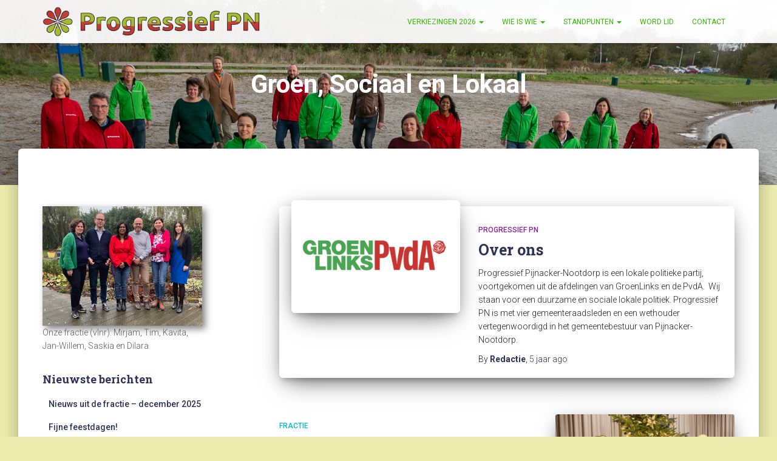

--- FILE ---
content_type: text/html; charset=UTF-8
request_url: https://www.progressiefpn.nl/
body_size: 68515
content:
<!DOCTYPE html>
<html lang="nl-NL">

<head>
	<meta charset='UTF-8'>
	<meta name="viewport" content="width=device-width, initial-scale=1">
	<link rel="profile" href="http://gmpg.org/xfn/11">
		<title>Progressief Pijnacker-Nootdorp &#8211; Groen, Sociaal en Lokaal</title>
<meta name='robots' content='max-image-preview:large' />
	<style>img:is([sizes="auto" i], [sizes^="auto," i]) { contain-intrinsic-size: 3000px 1500px }</style>
	<link rel='dns-prefetch' href='//fonts.googleapis.com' />
<link rel="alternate" type="application/rss+xml" title="Progressief Pijnacker-Nootdorp &raquo; feed" href="https://www.progressiefpn.nl/feed/" />
<link rel="alternate" type="application/rss+xml" title="Progressief Pijnacker-Nootdorp &raquo; reacties feed" href="https://www.progressiefpn.nl/comments/feed/" />
<script type="text/javascript">
/* <![CDATA[ */
window._wpemojiSettings = {"baseUrl":"https:\/\/s.w.org\/images\/core\/emoji\/16.0.1\/72x72\/","ext":".png","svgUrl":"https:\/\/s.w.org\/images\/core\/emoji\/16.0.1\/svg\/","svgExt":".svg","source":{"concatemoji":"https:\/\/www.progressiefpn.nl\/wp-includes\/js\/wp-emoji-release.min.js?ver=6.8.3"}};
/*! This file is auto-generated */
!function(s,n){var o,i,e;function c(e){try{var t={supportTests:e,timestamp:(new Date).valueOf()};sessionStorage.setItem(o,JSON.stringify(t))}catch(e){}}function p(e,t,n){e.clearRect(0,0,e.canvas.width,e.canvas.height),e.fillText(t,0,0);var t=new Uint32Array(e.getImageData(0,0,e.canvas.width,e.canvas.height).data),a=(e.clearRect(0,0,e.canvas.width,e.canvas.height),e.fillText(n,0,0),new Uint32Array(e.getImageData(0,0,e.canvas.width,e.canvas.height).data));return t.every(function(e,t){return e===a[t]})}function u(e,t){e.clearRect(0,0,e.canvas.width,e.canvas.height),e.fillText(t,0,0);for(var n=e.getImageData(16,16,1,1),a=0;a<n.data.length;a++)if(0!==n.data[a])return!1;return!0}function f(e,t,n,a){switch(t){case"flag":return n(e,"\ud83c\udff3\ufe0f\u200d\u26a7\ufe0f","\ud83c\udff3\ufe0f\u200b\u26a7\ufe0f")?!1:!n(e,"\ud83c\udde8\ud83c\uddf6","\ud83c\udde8\u200b\ud83c\uddf6")&&!n(e,"\ud83c\udff4\udb40\udc67\udb40\udc62\udb40\udc65\udb40\udc6e\udb40\udc67\udb40\udc7f","\ud83c\udff4\u200b\udb40\udc67\u200b\udb40\udc62\u200b\udb40\udc65\u200b\udb40\udc6e\u200b\udb40\udc67\u200b\udb40\udc7f");case"emoji":return!a(e,"\ud83e\udedf")}return!1}function g(e,t,n,a){var r="undefined"!=typeof WorkerGlobalScope&&self instanceof WorkerGlobalScope?new OffscreenCanvas(300,150):s.createElement("canvas"),o=r.getContext("2d",{willReadFrequently:!0}),i=(o.textBaseline="top",o.font="600 32px Arial",{});return e.forEach(function(e){i[e]=t(o,e,n,a)}),i}function t(e){var t=s.createElement("script");t.src=e,t.defer=!0,s.head.appendChild(t)}"undefined"!=typeof Promise&&(o="wpEmojiSettingsSupports",i=["flag","emoji"],n.supports={everything:!0,everythingExceptFlag:!0},e=new Promise(function(e){s.addEventListener("DOMContentLoaded",e,{once:!0})}),new Promise(function(t){var n=function(){try{var e=JSON.parse(sessionStorage.getItem(o));if("object"==typeof e&&"number"==typeof e.timestamp&&(new Date).valueOf()<e.timestamp+604800&&"object"==typeof e.supportTests)return e.supportTests}catch(e){}return null}();if(!n){if("undefined"!=typeof Worker&&"undefined"!=typeof OffscreenCanvas&&"undefined"!=typeof URL&&URL.createObjectURL&&"undefined"!=typeof Blob)try{var e="postMessage("+g.toString()+"("+[JSON.stringify(i),f.toString(),p.toString(),u.toString()].join(",")+"));",a=new Blob([e],{type:"text/javascript"}),r=new Worker(URL.createObjectURL(a),{name:"wpTestEmojiSupports"});return void(r.onmessage=function(e){c(n=e.data),r.terminate(),t(n)})}catch(e){}c(n=g(i,f,p,u))}t(n)}).then(function(e){for(var t in e)n.supports[t]=e[t],n.supports.everything=n.supports.everything&&n.supports[t],"flag"!==t&&(n.supports.everythingExceptFlag=n.supports.everythingExceptFlag&&n.supports[t]);n.supports.everythingExceptFlag=n.supports.everythingExceptFlag&&!n.supports.flag,n.DOMReady=!1,n.readyCallback=function(){n.DOMReady=!0}}).then(function(){return e}).then(function(){var e;n.supports.everything||(n.readyCallback(),(e=n.source||{}).concatemoji?t(e.concatemoji):e.wpemoji&&e.twemoji&&(t(e.twemoji),t(e.wpemoji)))}))}((window,document),window._wpemojiSettings);
/* ]]> */
</script>
<style id='wp-emoji-styles-inline-css' type='text/css'>

	img.wp-smiley, img.emoji {
		display: inline !important;
		border: none !important;
		box-shadow: none !important;
		height: 1em !important;
		width: 1em !important;
		margin: 0 0.07em !important;
		vertical-align: -0.1em !important;
		background: none !important;
		padding: 0 !important;
	}
</style>
<link rel='stylesheet' id='wp-block-library-css' href='https://www.progressiefpn.nl/wp-includes/css/dist/block-library/style.min.css?ver=6.8.3' type='text/css' media='all' />
<style id='classic-theme-styles-inline-css' type='text/css'>
/*! This file is auto-generated */
.wp-block-button__link{color:#fff;background-color:#32373c;border-radius:9999px;box-shadow:none;text-decoration:none;padding:calc(.667em + 2px) calc(1.333em + 2px);font-size:1.125em}.wp-block-file__button{background:#32373c;color:#fff;text-decoration:none}
</style>
<link rel='stylesheet' id='wp-components-css' href='https://www.progressiefpn.nl/wp-includes/css/dist/components/style.min.css?ver=6.8.3' type='text/css' media='all' />
<link rel='stylesheet' id='wp-preferences-css' href='https://www.progressiefpn.nl/wp-includes/css/dist/preferences/style.min.css?ver=6.8.3' type='text/css' media='all' />
<link rel='stylesheet' id='wp-block-editor-css' href='https://www.progressiefpn.nl/wp-includes/css/dist/block-editor/style.min.css?ver=6.8.3' type='text/css' media='all' />
<link rel='stylesheet' id='wp-reusable-blocks-css' href='https://www.progressiefpn.nl/wp-includes/css/dist/reusable-blocks/style.min.css?ver=6.8.3' type='text/css' media='all' />
<link rel='stylesheet' id='wp-patterns-css' href='https://www.progressiefpn.nl/wp-includes/css/dist/patterns/style.min.css?ver=6.8.3' type='text/css' media='all' />
<link rel='stylesheet' id='wp-editor-css' href='https://www.progressiefpn.nl/wp-includes/css/dist/editor/style.min.css?ver=6.8.3' type='text/css' media='all' />
<link rel='stylesheet' id='sticky_block-css-css' href='https://www.progressiefpn.nl/wp-content/plugins/sticky-block/dist/blocks.style.build.css?ver=1.11.1' type='text/css' media='all' />
<style id='pdfemb-pdf-embedder-viewer-style-inline-css' type='text/css'>
.wp-block-pdfemb-pdf-embedder-viewer{max-width:none}

</style>
<link rel='stylesheet' id='editorskit-frontend-css' href='https://www.progressiefpn.nl/wp-content/plugins/block-options/build/style.build.css?ver=new' type='text/css' media='all' />
<style id='global-styles-inline-css' type='text/css'>
:root{--wp--preset--aspect-ratio--square: 1;--wp--preset--aspect-ratio--4-3: 4/3;--wp--preset--aspect-ratio--3-4: 3/4;--wp--preset--aspect-ratio--3-2: 3/2;--wp--preset--aspect-ratio--2-3: 2/3;--wp--preset--aspect-ratio--16-9: 16/9;--wp--preset--aspect-ratio--9-16: 9/16;--wp--preset--color--black: #000000;--wp--preset--color--cyan-bluish-gray: #abb8c3;--wp--preset--color--white: #ffffff;--wp--preset--color--pale-pink: #f78da7;--wp--preset--color--vivid-red: #cf2e2e;--wp--preset--color--luminous-vivid-orange: #ff6900;--wp--preset--color--luminous-vivid-amber: #fcb900;--wp--preset--color--light-green-cyan: #7bdcb5;--wp--preset--color--vivid-green-cyan: #00d084;--wp--preset--color--pale-cyan-blue: #8ed1fc;--wp--preset--color--vivid-cyan-blue: #0693e3;--wp--preset--color--vivid-purple: #9b51e0;--wp--preset--color--accent: #a30000;--wp--preset--color--secondary: #2d3359;--wp--preset--color--background-color: #ededaf;--wp--preset--color--header-gradient: #d6c724;--wp--preset--color--body-color: #232323;--wp--preset--color--header-overlay-color: rgba(0,0,0,0.5);--wp--preset--color--header-text-color: #fffffe;--wp--preset--color--navbar-background: rgba(255,255,255,0.93);--wp--preset--color--navbar-text-color: #34ba00;--wp--preset--color--navbar-text-color-hover: #c40000;--wp--preset--color--navbar-transparent-text-color: #ffffff;--wp--preset--gradient--vivid-cyan-blue-to-vivid-purple: linear-gradient(135deg,rgba(6,147,227,1) 0%,rgb(155,81,224) 100%);--wp--preset--gradient--light-green-cyan-to-vivid-green-cyan: linear-gradient(135deg,rgb(122,220,180) 0%,rgb(0,208,130) 100%);--wp--preset--gradient--luminous-vivid-amber-to-luminous-vivid-orange: linear-gradient(135deg,rgba(252,185,0,1) 0%,rgba(255,105,0,1) 100%);--wp--preset--gradient--luminous-vivid-orange-to-vivid-red: linear-gradient(135deg,rgba(255,105,0,1) 0%,rgb(207,46,46) 100%);--wp--preset--gradient--very-light-gray-to-cyan-bluish-gray: linear-gradient(135deg,rgb(238,238,238) 0%,rgb(169,184,195) 100%);--wp--preset--gradient--cool-to-warm-spectrum: linear-gradient(135deg,rgb(74,234,220) 0%,rgb(151,120,209) 20%,rgb(207,42,186) 40%,rgb(238,44,130) 60%,rgb(251,105,98) 80%,rgb(254,248,76) 100%);--wp--preset--gradient--blush-light-purple: linear-gradient(135deg,rgb(255,206,236) 0%,rgb(152,150,240) 100%);--wp--preset--gradient--blush-bordeaux: linear-gradient(135deg,rgb(254,205,165) 0%,rgb(254,45,45) 50%,rgb(107,0,62) 100%);--wp--preset--gradient--luminous-dusk: linear-gradient(135deg,rgb(255,203,112) 0%,rgb(199,81,192) 50%,rgb(65,88,208) 100%);--wp--preset--gradient--pale-ocean: linear-gradient(135deg,rgb(255,245,203) 0%,rgb(182,227,212) 50%,rgb(51,167,181) 100%);--wp--preset--gradient--electric-grass: linear-gradient(135deg,rgb(202,248,128) 0%,rgb(113,206,126) 100%);--wp--preset--gradient--midnight: linear-gradient(135deg,rgb(2,3,129) 0%,rgb(40,116,252) 100%);--wp--preset--font-size--small: 13px;--wp--preset--font-size--medium: 20px;--wp--preset--font-size--large: 36px;--wp--preset--font-size--x-large: 42px;--wp--preset--spacing--20: 0.44rem;--wp--preset--spacing--30: 0.67rem;--wp--preset--spacing--40: 1rem;--wp--preset--spacing--50: 1.5rem;--wp--preset--spacing--60: 2.25rem;--wp--preset--spacing--70: 3.38rem;--wp--preset--spacing--80: 5.06rem;--wp--preset--shadow--natural: 6px 6px 9px rgba(0, 0, 0, 0.2);--wp--preset--shadow--deep: 12px 12px 50px rgba(0, 0, 0, 0.4);--wp--preset--shadow--sharp: 6px 6px 0px rgba(0, 0, 0, 0.2);--wp--preset--shadow--outlined: 6px 6px 0px -3px rgba(255, 255, 255, 1), 6px 6px rgba(0, 0, 0, 1);--wp--preset--shadow--crisp: 6px 6px 0px rgba(0, 0, 0, 1);}:root :where(.is-layout-flow) > :first-child{margin-block-start: 0;}:root :where(.is-layout-flow) > :last-child{margin-block-end: 0;}:root :where(.is-layout-flow) > *{margin-block-start: 24px;margin-block-end: 0;}:root :where(.is-layout-constrained) > :first-child{margin-block-start: 0;}:root :where(.is-layout-constrained) > :last-child{margin-block-end: 0;}:root :where(.is-layout-constrained) > *{margin-block-start: 24px;margin-block-end: 0;}:root :where(.is-layout-flex){gap: 24px;}:root :where(.is-layout-grid){gap: 24px;}body .is-layout-flex{display: flex;}.is-layout-flex{flex-wrap: wrap;align-items: center;}.is-layout-flex > :is(*, div){margin: 0;}body .is-layout-grid{display: grid;}.is-layout-grid > :is(*, div){margin: 0;}.has-black-color{color: var(--wp--preset--color--black) !important;}.has-cyan-bluish-gray-color{color: var(--wp--preset--color--cyan-bluish-gray) !important;}.has-white-color{color: var(--wp--preset--color--white) !important;}.has-pale-pink-color{color: var(--wp--preset--color--pale-pink) !important;}.has-vivid-red-color{color: var(--wp--preset--color--vivid-red) !important;}.has-luminous-vivid-orange-color{color: var(--wp--preset--color--luminous-vivid-orange) !important;}.has-luminous-vivid-amber-color{color: var(--wp--preset--color--luminous-vivid-amber) !important;}.has-light-green-cyan-color{color: var(--wp--preset--color--light-green-cyan) !important;}.has-vivid-green-cyan-color{color: var(--wp--preset--color--vivid-green-cyan) !important;}.has-pale-cyan-blue-color{color: var(--wp--preset--color--pale-cyan-blue) !important;}.has-vivid-cyan-blue-color{color: var(--wp--preset--color--vivid-cyan-blue) !important;}.has-vivid-purple-color{color: var(--wp--preset--color--vivid-purple) !important;}.has-accent-color{color: var(--wp--preset--color--accent) !important;}.has-secondary-color{color: var(--wp--preset--color--secondary) !important;}.has-background-color-color{color: var(--wp--preset--color--background-color) !important;}.has-header-gradient-color{color: var(--wp--preset--color--header-gradient) !important;}.has-body-color-color{color: var(--wp--preset--color--body-color) !important;}.has-header-overlay-color-color{color: var(--wp--preset--color--header-overlay-color) !important;}.has-header-text-color-color{color: var(--wp--preset--color--header-text-color) !important;}.has-navbar-background-color{color: var(--wp--preset--color--navbar-background) !important;}.has-navbar-text-color-color{color: var(--wp--preset--color--navbar-text-color) !important;}.has-navbar-text-color-hover-color{color: var(--wp--preset--color--navbar-text-color-hover) !important;}.has-navbar-transparent-text-color-color{color: var(--wp--preset--color--navbar-transparent-text-color) !important;}.has-black-background-color{background-color: var(--wp--preset--color--black) !important;}.has-cyan-bluish-gray-background-color{background-color: var(--wp--preset--color--cyan-bluish-gray) !important;}.has-white-background-color{background-color: var(--wp--preset--color--white) !important;}.has-pale-pink-background-color{background-color: var(--wp--preset--color--pale-pink) !important;}.has-vivid-red-background-color{background-color: var(--wp--preset--color--vivid-red) !important;}.has-luminous-vivid-orange-background-color{background-color: var(--wp--preset--color--luminous-vivid-orange) !important;}.has-luminous-vivid-amber-background-color{background-color: var(--wp--preset--color--luminous-vivid-amber) !important;}.has-light-green-cyan-background-color{background-color: var(--wp--preset--color--light-green-cyan) !important;}.has-vivid-green-cyan-background-color{background-color: var(--wp--preset--color--vivid-green-cyan) !important;}.has-pale-cyan-blue-background-color{background-color: var(--wp--preset--color--pale-cyan-blue) !important;}.has-vivid-cyan-blue-background-color{background-color: var(--wp--preset--color--vivid-cyan-blue) !important;}.has-vivid-purple-background-color{background-color: var(--wp--preset--color--vivid-purple) !important;}.has-accent-background-color{background-color: var(--wp--preset--color--accent) !important;}.has-secondary-background-color{background-color: var(--wp--preset--color--secondary) !important;}.has-background-color-background-color{background-color: var(--wp--preset--color--background-color) !important;}.has-header-gradient-background-color{background-color: var(--wp--preset--color--header-gradient) !important;}.has-body-color-background-color{background-color: var(--wp--preset--color--body-color) !important;}.has-header-overlay-color-background-color{background-color: var(--wp--preset--color--header-overlay-color) !important;}.has-header-text-color-background-color{background-color: var(--wp--preset--color--header-text-color) !important;}.has-navbar-background-background-color{background-color: var(--wp--preset--color--navbar-background) !important;}.has-navbar-text-color-background-color{background-color: var(--wp--preset--color--navbar-text-color) !important;}.has-navbar-text-color-hover-background-color{background-color: var(--wp--preset--color--navbar-text-color-hover) !important;}.has-navbar-transparent-text-color-background-color{background-color: var(--wp--preset--color--navbar-transparent-text-color) !important;}.has-black-border-color{border-color: var(--wp--preset--color--black) !important;}.has-cyan-bluish-gray-border-color{border-color: var(--wp--preset--color--cyan-bluish-gray) !important;}.has-white-border-color{border-color: var(--wp--preset--color--white) !important;}.has-pale-pink-border-color{border-color: var(--wp--preset--color--pale-pink) !important;}.has-vivid-red-border-color{border-color: var(--wp--preset--color--vivid-red) !important;}.has-luminous-vivid-orange-border-color{border-color: var(--wp--preset--color--luminous-vivid-orange) !important;}.has-luminous-vivid-amber-border-color{border-color: var(--wp--preset--color--luminous-vivid-amber) !important;}.has-light-green-cyan-border-color{border-color: var(--wp--preset--color--light-green-cyan) !important;}.has-vivid-green-cyan-border-color{border-color: var(--wp--preset--color--vivid-green-cyan) !important;}.has-pale-cyan-blue-border-color{border-color: var(--wp--preset--color--pale-cyan-blue) !important;}.has-vivid-cyan-blue-border-color{border-color: var(--wp--preset--color--vivid-cyan-blue) !important;}.has-vivid-purple-border-color{border-color: var(--wp--preset--color--vivid-purple) !important;}.has-accent-border-color{border-color: var(--wp--preset--color--accent) !important;}.has-secondary-border-color{border-color: var(--wp--preset--color--secondary) !important;}.has-background-color-border-color{border-color: var(--wp--preset--color--background-color) !important;}.has-header-gradient-border-color{border-color: var(--wp--preset--color--header-gradient) !important;}.has-body-color-border-color{border-color: var(--wp--preset--color--body-color) !important;}.has-header-overlay-color-border-color{border-color: var(--wp--preset--color--header-overlay-color) !important;}.has-header-text-color-border-color{border-color: var(--wp--preset--color--header-text-color) !important;}.has-navbar-background-border-color{border-color: var(--wp--preset--color--navbar-background) !important;}.has-navbar-text-color-border-color{border-color: var(--wp--preset--color--navbar-text-color) !important;}.has-navbar-text-color-hover-border-color{border-color: var(--wp--preset--color--navbar-text-color-hover) !important;}.has-navbar-transparent-text-color-border-color{border-color: var(--wp--preset--color--navbar-transparent-text-color) !important;}.has-vivid-cyan-blue-to-vivid-purple-gradient-background{background: var(--wp--preset--gradient--vivid-cyan-blue-to-vivid-purple) !important;}.has-light-green-cyan-to-vivid-green-cyan-gradient-background{background: var(--wp--preset--gradient--light-green-cyan-to-vivid-green-cyan) !important;}.has-luminous-vivid-amber-to-luminous-vivid-orange-gradient-background{background: var(--wp--preset--gradient--luminous-vivid-amber-to-luminous-vivid-orange) !important;}.has-luminous-vivid-orange-to-vivid-red-gradient-background{background: var(--wp--preset--gradient--luminous-vivid-orange-to-vivid-red) !important;}.has-very-light-gray-to-cyan-bluish-gray-gradient-background{background: var(--wp--preset--gradient--very-light-gray-to-cyan-bluish-gray) !important;}.has-cool-to-warm-spectrum-gradient-background{background: var(--wp--preset--gradient--cool-to-warm-spectrum) !important;}.has-blush-light-purple-gradient-background{background: var(--wp--preset--gradient--blush-light-purple) !important;}.has-blush-bordeaux-gradient-background{background: var(--wp--preset--gradient--blush-bordeaux) !important;}.has-luminous-dusk-gradient-background{background: var(--wp--preset--gradient--luminous-dusk) !important;}.has-pale-ocean-gradient-background{background: var(--wp--preset--gradient--pale-ocean) !important;}.has-electric-grass-gradient-background{background: var(--wp--preset--gradient--electric-grass) !important;}.has-midnight-gradient-background{background: var(--wp--preset--gradient--midnight) !important;}.has-small-font-size{font-size: var(--wp--preset--font-size--small) !important;}.has-medium-font-size{font-size: var(--wp--preset--font-size--medium) !important;}.has-large-font-size{font-size: var(--wp--preset--font-size--large) !important;}.has-x-large-font-size{font-size: var(--wp--preset--font-size--x-large) !important;}
:root :where(.wp-block-pullquote){font-size: 1.5em;line-height: 1.6;}
</style>
<link rel='stylesheet' id='contact-form-7-css' href='https://www.progressiefpn.nl/wp-content/plugins/contact-form-7/includes/css/styles.css?ver=6.1.4' type='text/css' media='all' />
<link rel='stylesheet' id='eic_public-css' href='https://www.progressiefpn.nl/wp-content/plugins/easy-image-collage/css/public.css?ver=1.13.6' type='text/css' media='screen' />
<link rel='stylesheet' id='bootstrap-css' href='https://www.progressiefpn.nl/wp-content/themes/hestia-pro/assets/bootstrap/css/bootstrap.min.css?ver=1.0.2' type='text/css' media='all' />
<link rel='stylesheet' id='hestia-font-sizes-css' href='https://www.progressiefpn.nl/wp-content/themes/hestia-pro/assets/css/font-sizes.min.css?ver=3.3.3' type='text/css' media='all' />
<link rel='stylesheet' id='hestia_style-css' href='https://www.progressiefpn.nl/wp-content/themes/hestia-pro/style.min.css?ver=3.3.3' type='text/css' media='all' />
<style id='hestia_style-inline-css' type='text/css'>
.hestia-top-bar,.hestia-top-bar .widget.widget_shopping_cart .cart_list{background-color:#363537}.hestia-top-bar .widget .label-floating input[type=search]:-webkit-autofill{-webkit-box-shadow:inset 0 0 0 9999px #363537}.hestia-top-bar,.hestia-top-bar .widget .label-floating input[type=search],.hestia-top-bar .widget.widget_search form.form-group:before,.hestia-top-bar .widget.widget_product_search form.form-group:before,.hestia-top-bar .widget.widget_shopping_cart:before{color:#fff}.hestia-top-bar .widget .label-floating input[type=search]{-webkit-text-fill-color:#fff !important}.hestia-top-bar div.widget.widget_shopping_cart:before,.hestia-top-bar .widget.widget_product_search form.form-group:before,.hestia-top-bar .widget.widget_search form.form-group:before{background-color:#fff}.hestia-top-bar a,.hestia-top-bar .top-bar-nav li a{color:#fff}.hestia-top-bar ul li a[href*="mailto:"]:before,.hestia-top-bar ul li a[href*="tel:"]:before{background-color:#fff}.hestia-top-bar a:hover,.hestia-top-bar .top-bar-nav li a:hover{color:#eee}.hestia-top-bar ul li:hover a[href*="mailto:"]:before,.hestia-top-bar ul li:hover a[href*="tel:"]:before{background-color:#eee}
@media( min-width:480px){}@media( min-width:768px){}.hestia-scroll-to-top{border-radius :50%;background-color:#999}.hestia-scroll-to-top:hover{background-color:#999}.hestia-scroll-to-top:hover svg,.hestia-scroll-to-top:hover p{color:#fff}.hestia-scroll-to-top svg,.hestia-scroll-to-top p{color:#fff}
footer.footer.footer-black{background:#323437}footer.footer.footer-black.footer-big{color:#fff}footer.footer.footer-black a{color:#fff}footer.footer.footer-black hr{border-color:#5e5e5e}.footer-big p,.widget,.widget code,.widget pre{color:#5e5e5e}
@media(min-width:769px){.page-header.header-small .hestia-title,.page-header.header-small .title,h1.hestia-title.title-in-content,.main article.section .has-title-font-size{font-size:42px}}
@media(min-width:992px){.blog-sidebar-wrapper:not(.no-variable-width){width:25%;display:inline-block}.single-post-container,.blog-posts-wrap,.archive-post-wrap{width:66.66666667%}.page-content-wrap{width:75%}.blog-sidebar-wrapper:not(.no-variable-width){width:25%}}
:root{--hestia-primary-color:#a30000}a,.navbar .dropdown-menu li:hover>a,.navbar .dropdown-menu li:focus>a,.navbar .dropdown-menu li:active>a,.navbar .navbar-nav>li .dropdown-menu li:hover>a,body:not(.home) .navbar-default .navbar-nav>.active:not(.btn)>a,body:not(.home) .navbar-default .navbar-nav>.active:not(.btn)>a:hover,body:not(.home) .navbar-default .navbar-nav>.active:not(.btn)>a:focus,a:hover,.card-blog a.moretag:hover,.card-blog a.more-link:hover,.widget a:hover,.has-text-color.has-accent-color,p.has-text-color a{color:#a30000}.svg-text-color{fill:#a30000}.pagination span.current,.pagination span.current:focus,.pagination span.current:hover{border-color:#a30000}button,button:hover,.woocommerce .track_order button[type="submit"],.woocommerce .track_order button[type="submit"]:hover,div.wpforms-container .wpforms-form button[type=submit].wpforms-submit,div.wpforms-container .wpforms-form button[type=submit].wpforms-submit:hover,input[type="button"],input[type="button"]:hover,input[type="submit"],input[type="submit"]:hover,input#searchsubmit,.pagination span.current,.pagination span.current:focus,.pagination span.current:hover,.btn.btn-primary,.btn.btn-primary:link,.btn.btn-primary:hover,.btn.btn-primary:focus,.btn.btn-primary:active,.btn.btn-primary.active,.btn.btn-primary.active:focus,.btn.btn-primary.active:hover,.btn.btn-primary:active:hover,.btn.btn-primary:active:focus,.btn.btn-primary:active:hover,.hestia-sidebar-open.btn.btn-rose,.hestia-sidebar-close.btn.btn-rose,.hestia-sidebar-open.btn.btn-rose:hover,.hestia-sidebar-close.btn.btn-rose:hover,.hestia-sidebar-open.btn.btn-rose:focus,.hestia-sidebar-close.btn.btn-rose:focus,.label.label-primary,.hestia-work .portfolio-item:nth-child(6n+1) .label,.nav-cart .nav-cart-content .widget .buttons .button,.has-accent-background-color[class*="has-background"]{background-color:#a30000}@media(max-width:768px){.navbar-default .navbar-nav>li>a:hover,.navbar-default .navbar-nav>li>a:focus,.navbar .navbar-nav .dropdown .dropdown-menu li a:hover,.navbar .navbar-nav .dropdown .dropdown-menu li a:focus,.navbar button.navbar-toggle:hover,.navbar .navbar-nav li:hover>a i{color:#a30000}}body:not(.woocommerce-page) button:not([class^="fl-"]):not(.hestia-scroll-to-top):not(.navbar-toggle):not(.close),body:not(.woocommerce-page) .button:not([class^="fl-"]):not(hestia-scroll-to-top):not(.navbar-toggle):not(.add_to_cart_button):not(.product_type_grouped):not(.product_type_external),div.wpforms-container .wpforms-form button[type=submit].wpforms-submit,input[type="submit"],input[type="button"],.btn.btn-primary,.widget_product_search button[type="submit"],.hestia-sidebar-open.btn.btn-rose,.hestia-sidebar-close.btn.btn-rose,.everest-forms button[type=submit].everest-forms-submit-button{-webkit-box-shadow:0 2px 2px 0 rgba(163,0,0,0.14),0 3px 1px -2px rgba(163,0,0,0.2),0 1px 5px 0 rgba(163,0,0,0.12);box-shadow:0 2px 2px 0 rgba(163,0,0,0.14),0 3px 1px -2px rgba(163,0,0,0.2),0 1px 5px 0 rgba(163,0,0,0.12)}.card .header-primary,.card .content-primary,.everest-forms button[type=submit].everest-forms-submit-button{background:#a30000}body:not(.woocommerce-page) .button:not([class^="fl-"]):not(.hestia-scroll-to-top):not(.navbar-toggle):not(.add_to_cart_button):hover,body:not(.woocommerce-page) button:not([class^="fl-"]):not(.hestia-scroll-to-top):not(.navbar-toggle):not(.close):hover,div.wpforms-container .wpforms-form button[type=submit].wpforms-submit:hover,input[type="submit"]:hover,input[type="button"]:hover,input#searchsubmit:hover,.widget_product_search button[type="submit"]:hover,.pagination span.current,.btn.btn-primary:hover,.btn.btn-primary:focus,.btn.btn-primary:active,.btn.btn-primary.active,.btn.btn-primary:active:focus,.btn.btn-primary:active:hover,.hestia-sidebar-open.btn.btn-rose:hover,.hestia-sidebar-close.btn.btn-rose:hover,.pagination span.current:hover,.everest-forms button[type=submit].everest-forms-submit-button:hover,.everest-forms button[type=submit].everest-forms-submit-button:focus,.everest-forms button[type=submit].everest-forms-submit-button:active{-webkit-box-shadow:0 14px 26px -12px rgba(163,0,0,0.42),0 4px 23px 0 rgba(0,0,0,0.12),0 8px 10px -5px rgba(163,0,0,0.2);box-shadow:0 14px 26px -12px rgba(163,0,0,0.42),0 4px 23px 0 rgba(0,0,0,0.12),0 8px 10px -5px rgba(163,0,0,0.2);color:#fff}.form-group.is-focused .form-control{background-image:-webkit-gradient(linear,left top,left bottom,from(#a30000),to(#a30000)),-webkit-gradient(linear,left top,left bottom,from(#d2d2d2),to(#d2d2d2));background-image:-webkit-linear-gradient(linear,left top,left bottom,from(#a30000),to(#a30000)),-webkit-linear-gradient(linear,left top,left bottom,from(#d2d2d2),to(#d2d2d2));background-image:linear-gradient(linear,left top,left bottom,from(#a30000),to(#a30000)),linear-gradient(linear,left top,left bottom,from(#d2d2d2),to(#d2d2d2))}.navbar:not(.navbar-transparent) li:not(.btn):hover>a,.navbar li.on-section:not(.btn)>a,.navbar.full-screen-menu.navbar-transparent li:not(.btn):hover>a,.navbar.full-screen-menu .navbar-toggle:hover,.navbar:not(.navbar-transparent) .nav-cart:hover,.navbar:not(.navbar-transparent) .hestia-toggle-search:hover{color:#a30000}.header-filter-gradient{background:linear-gradient(45deg,rgba(214,199,36,1) 0,rgb(255,227,15) 100%)}.has-text-color.has-header-gradient-color{color:#d6c724}.has-header-gradient-background-color[class*="has-background"]{background-color:#d6c724}.has-text-color.has-background-color-color{color:#ededaf}.has-background-color-background-color[class*="has-background"]{background-color:#ededaf}
.main-raised section:not(.section-image) h2.hestia-title{color:var(--hestia-section-title)}section:not(.section-image) h5.description{color:var(--hestia-section-subtitle)}.main{background:var(--hestia-main-background,#fff)}:root{--hestia-section-subtitle:#232323}.title,.title a,.card-title,.card-title a,.card-title a:hover,.info-title,.info-title a,.footer-brand,.footer-brand a,.media .media-heading,.media .media-heading a,.hestia-info .info-title,.card-blog a.moretag,.card-blog a.more-link,.card .author a,.hestia-about:not(.section-image) h1,.hestia-about:not(.section-image) h2,.hestia-about:not(.section-image) h3,.hestia-about:not(.section-image) h4,.hestia-about:not(.section-image) h5,aside .widget h5,aside .widget a,.woocommerce ul.products[class*="columns-"] li.product-category h2,.woocommerce #reviews #comments ol.commentlist li .comment-text p.meta .woocommerce-review__author,.has-text-color.has-secondary-color{color:#2d3359}.has-secondary-background-color[class*="has-background"]{background-color:#2d3359}.description,.card-description,.footer-big,.hestia-features .hestia-info p,.text-gray,.hestia-about:not(.section-image) p,.hestia-about:not(.section-image) h6,.has-text-color.has-body-color-color{color:#232323}.has-body-color-background-color[class*="has-background"]{background-color:#232323}.header-filter:before,.has-header-overlay-color-background-color[class*="has-background"]{background-color:rgba(0,0,0,0.5)}.has-text-color.has-header-overlay-color-color{color:rgba(0,0,0,0.5)}.page-header,.page-header .hestia-title,.page-header .sub-title,.has-text-color.has-header-text-color-color{color:#fff}.has-header-text-color-background-color[class*="has-background"]{background-color:#fff}@media( max-width:768px){.header>.navbar,.navbar.navbar-fixed-top .navbar-collapse{background-color:rgba(255,255,255,0.93)}}.navbar:not(.navbar-transparent),.navbar .dropdown-menu,.nav-cart .nav-cart-content .widget,.has-navbar-background-background-color[class*="has-background"]{background-color:rgba(255,255,255,0.93)}@media( min-width:769px){.navbar.full-screen-menu .nav.navbar-nav{background-color:}}.has-navbar-background-color[class*="has-background"]{color:rgba(255,255,255,0.93)}@media( min-width:769px){.navbar.navbar-transparent .navbar-brand,.navbar.navbar-transparent .navbar-nav>li:not(.btn)>a,.navbar.navbar-transparent .navbar-nav>.active>a,.navbar.navbar-transparent.full-screen-menu .navbar-toggle,.navbar.navbar-transparent:not(.full-screen-menu) .nav-cart-icon,.navbar.navbar-transparent.full-screen-menu li.responsive-nav-cart>a.nav-cart-icon,.navbar.navbar-transparent .hestia-toggle-search,.navbar.navbar-transparent .header-widgets-wrapper ul li a[href*="mailto:"],.navbar.navbar-transparent .header-widgets-wrapper ul li a[href*="tel:"]{color:#fff}}.navbar.navbar-transparent .hestia-toggle-search svg{fill:#fff}.has-text-color.has-navbar-transparent-text-color-color{color:#fff}.has-navbar-transparent-text-color-background-color[class*="has-background"],.navbar.navbar-transparent .header-widgets-wrapper ul li a[href*="mailto:"]:before,.navbar.navbar-transparent .header-widgets-wrapper ul li a[href*="tel:"]:before{background-color:#fff}@media( min-width:769px){.menu-open .navbar.full-screen-menu.navbar-transparent .navbar-toggle,.navbar:not(.navbar-transparent) .navbar-brand,.navbar:not(.navbar-transparent) li:not(.btn)>a,.navbar.navbar-transparent.full-screen-menu li:not(.btn):not(.nav-cart)>a,.navbar.navbar-transparent .dropdown-menu li:not(.btn)>a,.hestia-mm-heading,.hestia-mm-description,.navbar:not(.navbar-transparent) .navbar-nav>.active>a,.navbar:not(.navbar-transparent).full-screen-menu .navbar-toggle,.navbar .nav-cart-icon,.navbar:not(.navbar-transparent) .hestia-toggle-search,.navbar.navbar-transparent .nav-cart .nav-cart-content .widget li a,.navbar .navbar-nav>li .dropdown-menu li.active>a{color:#34ba00}}@media( max-width:768px){.navbar.navbar-default .navbar-brand,.navbar.navbar-default .navbar-nav li:not(.btn).menu-item>a,.navbar.navbar-default .navbar-nav .menu-item.active>a,.navbar.navbar-default .navbar-toggle,.navbar.navbar-default .navbar-toggle,.navbar.navbar-default .responsive-nav-cart a,.navbar.navbar-default .nav-cart .nav-cart-content a,.navbar.navbar-default .hestia-toggle-search,.hestia-mm-heading,.hestia-mm-description{color:#34ba00}.navbar .navbar-nav .dropdown:not(.btn) a .caret svg{fill:#34ba00}.navbar .navbar-nav .dropdown:not(.btn) a .caret{border-color:#34ba00}}.has-text-color.has-navbar-text-color-color{color:#34ba00}.has-navbar-text-color-background-color[class*="has-background"]{background-color:#34ba00}.navbar:not(.navbar-transparent) .header-widgets-wrapper ul li a[href*="mailto:"]:before,.navbar:not(.navbar-transparent) .header-widgets-wrapper ul li a[href*="tel:"]:before{background-color:#34ba00}.hestia-toggle-search svg{fill:#34ba00}.navbar.navbar-default:not(.navbar-transparent) li:not(.btn):hover>a,.navbar.navbar-default.navbar-transparent .dropdown-menu:not(.btn) li:not(.btn):hover>a,.navbar.navbar-default:not(.navbar-transparent) li:not(.btn):hover>a i,.navbar.navbar-default:not(.navbar-transparent) .navbar-toggle:hover,.navbar.navbar-default:not(.full-screen-menu) .nav-cart-icon .nav-cart-content a:hover,.navbar.navbar-default:not(.navbar-transparent) .hestia-toggle-search:hover,.navbar.navbar-transparent .nav-cart .nav-cart-content .widget li:hover a,.has-text-color.has-navbar-text-color-hover-color{color:#c40000}.navbar.navbar-default li.on-section:not(.btn)>a{color:#c40000!important}@media( max-width:768px){.navbar.navbar-default.navbar-transparent li:not(.btn):hover>a,.navbar.navbar-default.navbar-transparent li:not(.btn):hover>a i,.navbar.navbar-default.navbar-transparent .navbar-toggle:hover,.navbar.navbar-default .responsive-nav-cart a:hover .navbar.navbar-default .navbar-toggle:hover{color:#c40000 !important}}.has-navbar-text-color-hover-background-color[class*="has-background"]{background-color:#c40000}.navbar:not(.navbar-transparent) .header-widgets-wrapper ul li:hover a[href*="mailto:"]:before,.navbar:not(.navbar-transparent) .header-widgets-wrapper ul li:hover a[href*="tel:"]:before{background-color:#c40000}.hestia-toggle-search:hover svg{fill:#c40000}.form-group.is-focused .form-control,div.wpforms-container .wpforms-form .form-group.is-focused .form-control,.nf-form-cont input:not([type=button]):focus,.nf-form-cont select:focus,.nf-form-cont textarea:focus{background-image:-webkit-gradient(linear,left top,left bottom,from(#a30000),to(#a30000)),-webkit-gradient(linear,left top,left bottom,from(#d2d2d2),to(#d2d2d2));background-image:-webkit-linear-gradient(linear,left top,left bottom,from(#a30000),to(#a30000)),-webkit-linear-gradient(linear,left top,left bottom,from(#d2d2d2),to(#d2d2d2));background-image:linear-gradient(linear,left top,left bottom,from(#a30000),to(#a30000)),linear-gradient(linear,left top,left bottom,from(#d2d2d2),to(#d2d2d2))}.navbar.navbar-transparent.full-screen-menu .navbar-collapse .navbar-nav>li:not(.btn)>a:hover{color:#a30000}.hestia-ajax-loading{border-color:#a30000}
.btn.btn-primary:not(.colored-button):not(.btn-left):not(.btn-right):not(.btn-just-icon):not(.menu-item),input[type="submit"]:not(.search-submit),body:not(.woocommerce-account) .woocommerce .button.woocommerce-Button,.woocommerce .product button.button,.woocommerce .product button.button.alt,.woocommerce .product #respond input#submit,.woocommerce-cart .blog-post .woocommerce .cart-collaterals .cart_totals .checkout-button,.woocommerce-checkout #payment #place_order,.woocommerce-account.woocommerce-page button.button,.woocommerce .track_order button[type="submit"],.nav-cart .nav-cart-content .widget .buttons .button,.woocommerce a.button.wc-backward,body.woocommerce .wccm-catalog-item a.button,body.woocommerce a.wccm-button.button,form.woocommerce-form-coupon button.button,div.wpforms-container .wpforms-form button[type=submit].wpforms-submit,div.woocommerce a.button.alt,div.woocommerce table.my_account_orders .button,.btn.colored-button,.btn.btn-left,.btn.btn-right,.btn:not(.colored-button):not(.btn-left):not(.btn-right):not(.btn-just-icon):not(.menu-item):not(.hestia-sidebar-open):not(.hestia-sidebar-close){padding-top:15px;padding-bottom:15px;padding-left:33px;padding-right:33px}
:root{--hestia-button-border-radius:3px}.btn.btn-primary:not(.colored-button):not(.btn-left):not(.btn-right):not(.btn-just-icon):not(.menu-item),input[type="submit"]:not(.search-submit),body:not(.woocommerce-account) .woocommerce .button.woocommerce-Button,.woocommerce .product button.button,.woocommerce .product button.button.alt,.woocommerce .product #respond input#submit,.woocommerce-cart .blog-post .woocommerce .cart-collaterals .cart_totals .checkout-button,.woocommerce-checkout #payment #place_order,.woocommerce-account.woocommerce-page button.button,.woocommerce .track_order button[type="submit"],.nav-cart .nav-cart-content .widget .buttons .button,.woocommerce a.button.wc-backward,body.woocommerce .wccm-catalog-item a.button,body.woocommerce a.wccm-button.button,form.woocommerce-form-coupon button.button,div.wpforms-container .wpforms-form button[type=submit].wpforms-submit,div.woocommerce a.button.alt,div.woocommerce table.my_account_orders .button,input[type="submit"].search-submit,.hestia-view-cart-wrapper .added_to_cart.wc-forward,.woocommerce-product-search button,.woocommerce-cart .actions .button,#secondary div[id^=woocommerce_price_filter] .button,.woocommerce div[id^=woocommerce_widget_cart].widget .buttons .button,.searchform input[type=submit],.searchform button,.search-form:not(.media-toolbar-primary) input[type=submit],.search-form:not(.media-toolbar-primary) button,.woocommerce-product-search input[type=submit],.btn.colored-button,.btn.btn-left,.btn.btn-right,.btn:not(.colored-button):not(.btn-left):not(.btn-right):not(.btn-just-icon):not(.menu-item):not(.hestia-sidebar-open):not(.hestia-sidebar-close){border-radius:3px}
.btn:hover{background-color:#858585}
.aos-init[data-aos]{transition-duration:1.25s;-webkit-transition-duration:1.25s;-moz-transition-duration:1.25s;transition-timing-function:ease-out;-webkit-transition-timing-function:ease-out;-moz-transition-timing-function:ease-out;will-change:transform,opacity}.aos-init[data-aos].hestia-table-two{transition-duration:1s;-webkit-transition-duration:1s;-moz-transition-duration:1s}.aos-init[data-aos^=fade][data-aos^=fade]{opacity:0;transition-property:opacity,transform}.aos-init[data-aos^=fade][data-aos^=fade].aos-animate{opacity:1;transform:translate3d(0,0,0)}.aos-init[data-aos=fade-up]{transform:translate3d(0,35px,0)}.aos-init[data-aos=fade-down]{transform:translate3d(0,-35px,0)}.aos-init[data-aos=fade-right]{transform:translate3d(-35px,0,0)}.aos-init[data-aos=fade-left]{transform:translate3d(35px,0,0)}
</style>
<link rel='stylesheet' id='hestia_fonts-css' href='https://fonts.googleapis.com/css?family=Roboto%3A300%2C400%2C500%2C700%7CRoboto+Slab%3A400%2C700&#038;subset=latin%2Clatin-ext&#038;ver=3.3.3' type='text/css' media='all' />
<script type="text/javascript" src="https://www.progressiefpn.nl/wp-includes/js/jquery/jquery.min.js?ver=3.7.1" id="jquery-core-js"></script>
<script type="text/javascript" src="https://www.progressiefpn.nl/wp-includes/js/jquery/jquery-migrate.min.js?ver=3.4.1" id="jquery-migrate-js"></script>
<link rel="https://api.w.org/" href="https://www.progressiefpn.nl/wp-json/" /><link rel="EditURI" type="application/rsd+xml" title="RSD" href="https://www.progressiefpn.nl/xmlrpc.php?rsd" />
<meta name="generator" content="WordPress 6.8.3" />
<style type="text/css">.eic-image .eic-image-caption {bottom: 0;left: 0;right: 0;text-align: left;font-size: 12px;color: rgba(255,255,255,1);background-color: rgba(0,0,0,0.7);}</style>	<script id="scfm-url-js">
	if (window.location.search.includes('scfm-mobile=1')) {
		const url = new URL(window.location.href);
		const searchParams = url.searchParams;
		searchParams.delete('scfm-mobile');
		const newUrl = url.origin + url.pathname + (searchParams.toString() ? "?" + searchParams.toString() : "") + url.hash;
		window.history.replaceState(null, "", newUrl);
	}
	</script>
	<style type="text/css" id="custom-background-css">
body.custom-background { background-color: #ededaf; }
</style>
	<link rel="icon" href="https://www.progressiefpn.nl/wp-content/uploads/2019/08/cropped-PPN-Beeldmerk-1-32x32.png" sizes="32x32" />
<link rel="icon" href="https://www.progressiefpn.nl/wp-content/uploads/2019/08/cropped-PPN-Beeldmerk-1-192x192.png" sizes="192x192" />
<link rel="apple-touch-icon" href="https://www.progressiefpn.nl/wp-content/uploads/2019/08/cropped-PPN-Beeldmerk-1-180x180.png" />
<meta name="msapplication-TileImage" content="https://www.progressiefpn.nl/wp-content/uploads/2019/08/cropped-PPN-Beeldmerk-1-270x270.png" />
		<style type="text/css" id="wp-custom-css">
			.header-filter::before { background-color: rgba(0, 0, 0, 0)
	!important; }
.single-post .hestia-title + .author {
     display: none; 
}
.single-post:not(.home) .hestia-title {     
	display: none; 
}
.page-header.header-small .container{
    padding-top:  90px !important;
    padding-bottom: 67px !important; 
}		</style>
		</head>

<body class="home blog custom-background wp-custom-logo wp-theme-hestia-pro scfm eos-scfm-d-desktop-device eos-scfm-t-1766521736-7315-timestamp header-layout-default">
		<div class="wrapper  default ">
		<header class="header ">
			<div style="display: none"></div>		<nav class="navbar navbar-default  hestia_left navbar-not-transparent navbar-fixed-top">
						<div class="container">
						<div class="navbar-header">
			<div class="title-logo-wrapper">
				<a class="navbar-brand" href="https://www.progressiefpn.nl/"
						title="Progressief Pijnacker-Nootdorp">
					<img  src="https://www.progressiefpn.nl/wp-content/uploads/2019/08/PPN-Logo.png" alt="Progressief Pijnacker-Nootdorp" width="1006" height="140"></a>
			</div>
								<div class="navbar-toggle-wrapper">
						<button type="button" class="navbar-toggle" data-toggle="collapse" data-target="#main-navigation">
								<span class="icon-bar"></span><span class="icon-bar"></span><span class="icon-bar"></span>				<span class="sr-only">Toggle Navigation</span>
			</button>
					</div>
				</div>
		<div id="main-navigation" class="collapse navbar-collapse"><ul id="menu-home" class="nav navbar-nav"><li id="menu-item-1651" class="menu-item menu-item-type-post_type menu-item-object-page menu-item-has-children menu-item-1651 dropdown"><a title="Verkiezingen 2026" href="https://www.progressiefpn.nl/verkiezingen-2026/" class="dropdown-toggle">Verkiezingen 2026 <span class="caret-wrap"><span class="caret"><svg aria-hidden="true" focusable="false" data-prefix="fas" data-icon="chevron-down" class="svg-inline--fa fa-chevron-down fa-w-14" role="img" xmlns="http://www.w3.org/2000/svg" viewBox="0 0 448 512"><path d="M207.029 381.476L12.686 187.132c-9.373-9.373-9.373-24.569 0-33.941l22.667-22.667c9.357-9.357 24.522-9.375 33.901-.04L224 284.505l154.745-154.021c9.379-9.335 24.544-9.317 33.901.04l22.667 22.667c9.373 9.373 9.373 24.569 0 33.941L240.971 381.476c-9.373 9.372-24.569 9.372-33.942 0z"></path></svg></span></span></a>
<ul role="menu" class="dropdown-menu">
	<li id="menu-item-1768" class="menu-item menu-item-type-post_type menu-item-object-page menu-item-1768"><a title="Marieke van Bijnen: Lijsttrekker Progressief PN" href="https://www.progressiefpn.nl/marieke-van-bijnen-opnieuw-lijsttrekker-progressief-pn/">Marieke van Bijnen: Lijsttrekker Progressief PN</a></li>
	<li id="menu-item-1765" class="menu-item menu-item-type-post_type menu-item-object-page menu-item-1765"><a title="Het is tijd!" href="https://www.progressiefpn.nl/het-is-tijd/">Het is tijd!</a></li>
</ul>
</li>
<li id="menu-item-296" class="menu-item menu-item-type-custom menu-item-object-custom menu-item-has-children menu-item-296 dropdown"><a title="Wie is wie" href="#" class="dropdown-toggle">Wie is wie <span class="caret-wrap"><span class="caret"><svg aria-hidden="true" focusable="false" data-prefix="fas" data-icon="chevron-down" class="svg-inline--fa fa-chevron-down fa-w-14" role="img" xmlns="http://www.w3.org/2000/svg" viewBox="0 0 448 512"><path d="M207.029 381.476L12.686 187.132c-9.373-9.373-9.373-24.569 0-33.941l22.667-22.667c9.357-9.357 24.522-9.375 33.901-.04L224 284.505l154.745-154.021c9.379-9.335 24.544-9.317 33.901.04l22.667 22.667c9.373 9.373 9.373 24.569 0 33.941L240.971 381.476c-9.373 9.372-24.569 9.372-33.942 0z"></path></svg></span></span></a>
<ul role="menu" class="dropdown-menu">
	<li id="menu-item-294" class="menu-item menu-item-type-post_type menu-item-object-page menu-item-294"><a title="Fractie" href="https://www.progressiefpn.nl/onze-fractie/">Fractie</a></li>
	<li id="menu-item-406" class="menu-item menu-item-type-post_type menu-item-object-page menu-item-406"><a title="Wethouder" href="https://www.progressiefpn.nl/wethouder-marieke-van-bijnen/">Wethouder</a></li>
	<li id="menu-item-183" class="menu-item menu-item-type-post_type menu-item-object-page menu-item-183"><a title="Bestuur" href="https://www.progressiefpn.nl/het-bestuur/">Bestuur</a></li>
</ul>
</li>
<li id="menu-item-357" class="menu-item menu-item-type-custom menu-item-object-custom menu-item-has-children menu-item-357 dropdown"><a title="Standpunten" href="#" class="dropdown-toggle">Standpunten <span class="caret-wrap"><span class="caret"><svg aria-hidden="true" focusable="false" data-prefix="fas" data-icon="chevron-down" class="svg-inline--fa fa-chevron-down fa-w-14" role="img" xmlns="http://www.w3.org/2000/svg" viewBox="0 0 448 512"><path d="M207.029 381.476L12.686 187.132c-9.373-9.373-9.373-24.569 0-33.941l22.667-22.667c9.357-9.357 24.522-9.375 33.901-.04L224 284.505l154.745-154.021c9.379-9.335 24.544-9.317 33.901.04l22.667 22.667c9.373 9.373 9.373 24.569 0 33.941L240.971 381.476c-9.373 9.372-24.569 9.372-33.942 0z"></path></svg></span></span></a>
<ul role="menu" class="dropdown-menu">
	<li id="menu-item-1057" class="menu-item menu-item-type-post_type menu-item-object-page menu-item-1057"><a title="Verkiezingsprogramma 2022" href="https://www.progressiefpn.nl/programma-gemeenteraad-2022/">Verkiezingsprogramma 2022</a></li>
	<li id="menu-item-1059" class="menu-item menu-item-type-custom menu-item-object-custom menu-item-1059"><a title="Verkiezingsprogramma 2022 download" target="_blank" href="https://www.progressiefpn.nl/wp-content/uploads/2022/02/ProgressiefPN-Verkiezingsprogramma-2022.pdf">Verkiezingsprogramma 2022 download</a></li>
</ul>
</li>
<li id="menu-item-81" class="menu-item menu-item-type-post_type menu-item-object-page menu-item-81"><a title="Word lid" href="https://www.progressiefpn.nl/lid-worden/">Word lid</a></li>
<li id="menu-item-153" class="menu-item menu-item-type-post_type menu-item-object-page menu-item-153"><a title="Contact" href="https://www.progressiefpn.nl/contact/">Contact</a></li>
</ul></div>			</div>
					</nav>
				</header>
<div id="primary" class="boxed-layout-header page-header header-small" data-parallax="active" ><div class="container"><div class="row"><div class="col-md-10 col-md-offset-1 text-center"><h1 class="hestia-title">Groen, Sociaal en Lokaal</h1></div></div></div><div class="header-filter" style="background-image: url(https://www.progressiefpn.nl/wp-content/uploads/2021/11/cropped-PPN-lopend-2.png);"></div></div>
<div class="main  main-raised ">
	<div class="hestia-blogs" data-layout="sidebar-left">
		<div class="container">
						<div class="row">
					<div class="col-md-3 blog-sidebar-wrapper">
		<aside id="secondary" class="blog-sidebar" role="complementary">
						<div id="block-10" class="widget widget_block widget_text">
<p class="has-white-color has-text-color has-link-color wp-elements-c645e628e62f8fbab9d9726851472d16"></p>
</div><div id="block-7" class="widget widget_block widget_media_image">
<figure class="wp-block-image size-large" id="wp-block-themeisle-blocks-image-fc6554d1"><img fetchpriority="high" decoding="async" width="1024" height="768" src="https://www.progressiefpn.nl/wp-content/uploads/2022/12/IMG_2792-1024x768.jpg" alt="" class="wp-image-1265" srcset="https://www.progressiefpn.nl/wp-content/uploads/2022/12/IMG_2792-1024x768.jpg 1024w, https://www.progressiefpn.nl/wp-content/uploads/2022/12/IMG_2792-300x225.jpg 300w, https://www.progressiefpn.nl/wp-content/uploads/2022/12/IMG_2792-768x576.jpg 768w, https://www.progressiefpn.nl/wp-content/uploads/2022/12/IMG_2792-1536x1152.jpg 1536w, https://www.progressiefpn.nl/wp-content/uploads/2022/12/IMG_2792-2048x1536.jpg 2048w" sizes="(max-width: 1024px) 100vw, 1024px" /><figcaption class="wp-element-caption">Onze fractie (vlnr): Mirjam, Tim, Kavita, Jan-Willem, Saskia en Dilara</figcaption></figure>
</div>
		<div id="recent-posts-2" class="widget widget_recent_entries">
		<h5>Nieuwste berichten</h5>
		<ul>
											<li>
					<a href="https://www.progressiefpn.nl/2025/12/22/nieuws-uit-de-fractie-december-2025/">Nieuws uit de fractie &#8211; december 2025</a>
									</li>
											<li>
					<a href="https://www.progressiefpn.nl/2025/12/21/fijne-feestdagen/">Fijne feestdagen!</a>
									</li>
											<li>
					<a href="https://www.progressiefpn.nl/2025/12/20/samen-naar-een-veilig-en-gezellige-jaarwisseling/">Samen naar een veilig en gezellige jaarwisseling</a>
									</li>
											<li>
					<a href="https://www.progressiefpn.nl/2025/11/23/nieuws-van-bestuur-en-fractie-november-2025/">Nieuws van bestuur en fractie &#8211; november 2025</a>
									</li>
											<li>
					<a href="https://www.progressiefpn.nl/2025/11/14/marieke-van-bijnen-opnieuw-lijsttrekker-van-progressief-pn/">Marieke van Bijnen opnieuw lijsttrekker Progressief PN</a>
									</li>
					</ul>

		</div>					</aside><!-- .sidebar .widget-area -->
	</div>
					<div class="col-md-8 blog-posts-wrap col-md-offset-1">
					<div class="flex-row"><article 
		id="post-488" 
		class="card card-blog card-raised post-488 post type-post status-publish format-standard has-post-thumbnail sticky hentry category-progressief-pn"><div class="row "><div class="col-ms-5 col-sm-5"><div class="card-image"><a href="https://www.progressiefpn.nl/2021/01/20/over-ons/" title="Over ons"><img width="360" height="240" src="https://www.progressiefpn.nl/wp-content/uploads/2025/01/Scherm­afbeelding-2025-01-04-om-00.17.37-360x240.png" class="attachment-hestia-blog size-hestia-blog wp-post-image" alt="" decoding="async" /></a></div></div><div class= "col-ms-7 col-sm-7"><span class="category text-info"><a href="https://www.progressiefpn.nl/category/progressief-pn/" title="View all posts in Progressief PN"  rel="tag">Progressief PN</a> </span><h2 class="card-title entry-title"><a href="https://www.progressiefpn.nl/2021/01/20/over-ons/" title="Over ons" rel="bookmark">Over ons</a></h2><div class="card-description entry-summary "><p>Progressief Pijnacker-Nootdorp is een lokale politieke partij, voortgekomen uit de afdelingen van GroenLinks en de PvdA. &nbsp;Wij staan voor&nbsp;een duurzame en sociale lokale politiek. Progressief PN is met vier gemeenteraadsleden en een wethouder vertegenwoordigd in het gemeentebestuur van Pijnacker-Nootdorp.</p>
</div><div class="posted-by vcard author">By <a href="https://www.progressiefpn.nl/author/auteur1/" title="Redactie" class="url"><b class="author-name fn">Redactie</b></a>, <a href="https://www.progressiefpn.nl/2021/01/20/over-ons/"><time class="entry-date published" datetime="2021-01-20T20:36:12+01:00" content="2021-01-20">5 jaar</time> ago</a> <time class="updated hestia-hidden" datetime="2025-12-14T22:59:47+01:00">14 december 2025</time></div></div></div></article><article 
		id="post-1787" 
		class="card card-blog card-plain post-1787 post type-post status-publish format-standard has-post-thumbnail hentry category-fractie"><div class="row alternative-blog-row "><div class= "col-ms-7 col-sm-7"><span class="category text-info"><a href="https://www.progressiefpn.nl/category/fractie/" title="View all posts in Fractie"  rel="tag">Fractie</a> </span><h2 class="card-title entry-title"><a href="https://www.progressiefpn.nl/2025/12/22/nieuws-uit-de-fractie-december-2025/" title="Nieuws uit de fractie &#8211; december 2025" rel="bookmark">Nieuws uit de fractie &#8211; december 2025</a></h2><div class="card-description entry-summary "><p>In dit bericht een terugblik op de afgelopen maand, het kerstreces en een vooruitblik naar januari 2026 Rekenkamerrapport verkeersveiligheidDe rekenkamer van de gemeente heeft onderzoek gedaan naar de verkeersveiligheid in Pijnacker-Nootdorp. Ze hebben zes aanbevelingen gedaan en die heeft de<a class="moretag" href="https://www.progressiefpn.nl/2025/12/22/nieuws-uit-de-fractie-december-2025/"> Read more</a></p>
</div><div class="posted-by vcard author">By <a href="https://www.progressiefpn.nl/author/auteur1/" title="Redactie" class="url"><b class="author-name fn">Redactie</b></a>, <a href="https://www.progressiefpn.nl/2025/12/22/nieuws-uit-de-fractie-december-2025/"><time class="entry-date published" datetime="2025-12-22T23:00:47+01:00" content="2025-12-22">22 uur</time> ago</a> <time class="updated hestia-hidden" datetime="2025-12-23T21:26:57+01:00">23 december 2025</time></div></div><div class="col-ms-5 col-sm-5"><div class="card-image"><a href="https://www.progressiefpn.nl/2025/12/22/nieuws-uit-de-fractie-december-2025/" title="Nieuws uit de fractie &#8211; december 2025"><img width="360" height="240" src="https://www.progressiefpn.nl/wp-content/uploads/2025/12/DSC04104-360x240.jpg" class="attachment-hestia-blog size-hestia-blog wp-post-image" alt="" decoding="async" loading="lazy" srcset="https://www.progressiefpn.nl/wp-content/uploads/2025/12/DSC04104-360x240.jpg 360w, https://www.progressiefpn.nl/wp-content/uploads/2025/12/DSC04104-300x200.jpg 300w, https://www.progressiefpn.nl/wp-content/uploads/2025/12/DSC04104-1024x683.jpg 1024w, https://www.progressiefpn.nl/wp-content/uploads/2025/12/DSC04104-768x512.jpg 768w, https://www.progressiefpn.nl/wp-content/uploads/2025/12/DSC04104-1536x1024.jpg 1536w, https://www.progressiefpn.nl/wp-content/uploads/2025/12/DSC04104-2048x1365.jpg 2048w" sizes="auto, (max-width: 360px) 100vw, 360px" /></a></div></div></div></article><article 
		id="post-1783" 
		class="card card-blog card-plain post-1783 post type-post status-publish format-standard has-post-thumbnail hentry category-bestuur category-fractie"><div class="row "><div class="col-ms-5 col-sm-5"><div class="card-image"><a href="https://www.progressiefpn.nl/2025/12/21/fijne-feestdagen/" title="Fijne feestdagen!"><img width="360" height="240" src="https://www.progressiefpn.nl/wp-content/uploads/2025/12/Kerstboodschap-Website-2025-360x240.jpg" class="attachment-hestia-blog size-hestia-blog wp-post-image" alt="" decoding="async" loading="lazy" /></a></div></div><div class= "col-ms-7 col-sm-7"><span class="category text-info"><a href="https://www.progressiefpn.nl/category/bestuur/" title="View all posts in Bestuur"  rel="tag">Bestuur</a> <a href="https://www.progressiefpn.nl/category/fractie/" title="View all posts in Fractie"  rel="tag">Fractie</a> </span><h2 class="card-title entry-title"><a href="https://www.progressiefpn.nl/2025/12/21/fijne-feestdagen/" title="Fijne feestdagen!" rel="bookmark">Fijne feestdagen!</a></h2><div class="card-description entry-summary "><p>De fractie en het bestuur van Progressief Pijnacker-Nootdorp wenst alle inwoners van onze gemeente fijne feestdagen en een groen en sociaal 2026! Progressief Pijnacker-Nootdorp: Groen, Sociaal en Lokaal</p>
</div><div class="posted-by vcard author">By <a href="https://www.progressiefpn.nl/author/auteur1/" title="Redactie" class="url"><b class="author-name fn">Redactie</b></a>, <a href="https://www.progressiefpn.nl/2025/12/21/fijne-feestdagen/"><time class="entry-date published" datetime="2025-12-21T12:00:00+01:00" content="2025-12-21">2 dagen</time> ago</a> <time class="updated hestia-hidden" datetime="2025-12-21T19:47:21+01:00">21 december 2025</time></div></div></div></article><article 
		id="post-1776" 
		class="card card-blog card-plain post-1776 post type-post status-publish format-standard has-post-thumbnail hentry category-fractie"><div class="row alternative-blog-row "><div class= "col-ms-7 col-sm-7"><span class="category text-info"><a href="https://www.progressiefpn.nl/category/fractie/" title="View all posts in Fractie"  rel="tag">Fractie</a> </span><h2 class="card-title entry-title"><a href="https://www.progressiefpn.nl/2025/12/20/samen-naar-een-veilig-en-gezellige-jaarwisseling/" title="Samen naar een veilig en gezellige jaarwisseling" rel="bookmark">Samen naar een veilig en gezellige jaarwisseling</a></h2><div class="card-description entry-summary "><p>Vuurwerk… het woord roept bij mensen gedachten op aan groot plezier, grote ergernis of alle gevoelens daartussen in. Progressief PN, D66, ChristenUnie-SGP en Partij voor de Dieren hebben eind vorig jaar al schriftelijke vragen aan het College gesteld over dit<a class="moretag" href="https://www.progressiefpn.nl/2025/12/20/samen-naar-een-veilig-en-gezellige-jaarwisseling/"> Read more</a></p>
</div><div class="posted-by vcard author">By <a href="https://www.progressiefpn.nl/author/auteur1/" title="Redactie" class="url"><b class="author-name fn">Redactie</b></a>, <a href="https://www.progressiefpn.nl/2025/12/20/samen-naar-een-veilig-en-gezellige-jaarwisseling/"><time class="entry-date published" datetime="2025-12-20T09:00:00+01:00" content="2025-12-20">4 dagen</time> ago</a> <time class="updated hestia-hidden" datetime="2025-12-19T22:33:40+01:00">19 december 2025</time></div></div><div class="col-ms-5 col-sm-5"><div class="card-image"><a href="https://www.progressiefpn.nl/2025/12/20/samen-naar-een-veilig-en-gezellige-jaarwisseling/" title="Samen naar een veilig en gezellige jaarwisseling"><img width="360" height="240" src="https://www.progressiefpn.nl/wp-content/uploads/2025/12/Vuurwerk-360x240.jpg" class="attachment-hestia-blog size-hestia-blog wp-post-image" alt="" decoding="async" loading="lazy" srcset="https://www.progressiefpn.nl/wp-content/uploads/2025/12/Vuurwerk-360x240.jpg 360w, https://www.progressiefpn.nl/wp-content/uploads/2025/12/Vuurwerk-300x200.jpg 300w, https://www.progressiefpn.nl/wp-content/uploads/2025/12/Vuurwerk-1024x683.jpg 1024w, https://www.progressiefpn.nl/wp-content/uploads/2025/12/Vuurwerk-768x512.jpg 768w, https://www.progressiefpn.nl/wp-content/uploads/2025/12/Vuurwerk-1536x1024.jpg 1536w, https://www.progressiefpn.nl/wp-content/uploads/2025/12/Vuurwerk-2048x1365.jpg 2048w" sizes="auto, (max-width: 360px) 100vw, 360px" /></a></div></div></div></article><article 
		id="post-1733" 
		class="card card-blog card-plain post-1733 post type-post status-publish format-standard has-post-thumbnail hentry category-bestuur category-fractie"><div class="row "><div class="col-ms-5 col-sm-5"><div class="card-image"><a href="https://www.progressiefpn.nl/2025/11/23/nieuws-van-bestuur-en-fractie-november-2025/" title="Nieuws van bestuur en fractie &#8211; november 2025"><img width="360" height="240" src="https://www.progressiefpn.nl/wp-content/uploads/2025/11/ALV-OKT-2025-360x240.jpeg" class="attachment-hestia-blog size-hestia-blog wp-post-image" alt="" decoding="async" loading="lazy" /></a></div></div><div class= "col-ms-7 col-sm-7"><span class="category text-info"><a href="https://www.progressiefpn.nl/category/bestuur/" title="View all posts in Bestuur"  rel="tag">Bestuur</a> <a href="https://www.progressiefpn.nl/category/fractie/" title="View all posts in Fractie"  rel="tag">Fractie</a> </span><h2 class="card-title entry-title"><a href="https://www.progressiefpn.nl/2025/11/23/nieuws-van-bestuur-en-fractie-november-2025/" title="Nieuws van bestuur en fractie &#8211; november 2025" rel="bookmark">Nieuws van bestuur en fractie &#8211; november 2025</a></h2><div class="card-description entry-summary "><p>Deze maand aandacht voor de begrotingsbehandeling van afgelopen maand, de ingelaste vergadering over het Sociaal Cultureel Centrum en een terugblik op de ALV van 12 november. Begroting 2026 en Najaarsnota 2025Tijdens de Algemene Politieke Beschouwingen schetste fractievoorzitter Saskia Kleewein wat een<a class="moretag" href="https://www.progressiefpn.nl/2025/11/23/nieuws-van-bestuur-en-fractie-november-2025/"> Read more</a></p>
</div><div class="posted-by vcard author">By <a href="https://www.progressiefpn.nl/author/auteur1/" title="Redactie" class="url"><b class="author-name fn">Redactie</b></a>, <a href="https://www.progressiefpn.nl/2025/11/23/nieuws-van-bestuur-en-fractie-november-2025/"><time class="entry-date published" datetime="2025-11-23T22:17:04+01:00" content="2025-11-23">4 weken</time> ago</a> <time class="updated hestia-hidden" datetime="2025-12-23T21:28:50+01:00">23 december 2025</time></div></div></div></article><article 
		id="post-1718" 
		class="card card-blog card-plain post-1718 post type-post status-publish format-standard has-post-thumbnail hentry category-verkiezingen"><div class="row alternative-blog-row "><div class= "col-ms-7 col-sm-7"><span class="category text-info"><a href="https://www.progressiefpn.nl/category/verkiezingen/" title="View all posts in Verkiezingen"  rel="tag">Verkiezingen</a> </span><h2 class="card-title entry-title"><a href="https://www.progressiefpn.nl/2025/11/14/marieke-van-bijnen-opnieuw-lijsttrekker-van-progressief-pn/" title="Marieke van Bijnen opnieuw lijsttrekker Progressief PN" rel="bookmark">Marieke van Bijnen opnieuw lijsttrekker Progressief PN</a></h2><div class="card-description entry-summary "><p>“Groen, sociaal en lokaal”. Dat is het motto van Progressief Pijnacker-Nootdorp voor de gemeenteraadsverkiezingen op 18 maart 2026. Tijdens de ledenvergadering op woensdag 12 november 2025 is de kandidatenlijst vastgesteld. Een lijst met ervaren en betrokken kandidaten, met Marieke van<a class="moretag" href="https://www.progressiefpn.nl/2025/11/14/marieke-van-bijnen-opnieuw-lijsttrekker-van-progressief-pn/"> Read more</a></p>
</div><div class="posted-by vcard author">By <a href="https://www.progressiefpn.nl/author/freek/" title="redactie" class="url"><b class="author-name fn">redactie</b></a>, <a href="https://www.progressiefpn.nl/2025/11/14/marieke-van-bijnen-opnieuw-lijsttrekker-van-progressief-pn/"><time class="entry-date published" datetime="2025-11-14T23:49:04+01:00" content="2025-11-14">1 maand</time> ago</a> <time class="updated hestia-hidden" datetime="2025-12-14T23:28:47+01:00">14 december 2025</time></div></div><div class="col-ms-5 col-sm-5"><div class="card-image"><a href="https://www.progressiefpn.nl/2025/11/14/marieke-van-bijnen-opnieuw-lijsttrekker-van-progressief-pn/" title="Marieke van Bijnen opnieuw lijsttrekker Progressief PN"><img width="360" height="240" src="https://www.progressiefpn.nl/wp-content/uploads/2025/11/IMG_1374-360x240.webp" class="attachment-hestia-blog size-hestia-blog wp-post-image" alt="" decoding="async" loading="lazy" /></a></div></div></div></article></div>
	<nav class="navigation pagination" aria-label="Berichten paginering">
		<h2 class="screen-reader-text">Berichten paginering</h2>
		<div class="nav-links"><span aria-current="page" class="page-numbers current">1</span>
<a class="page-numbers" href="https://www.progressiefpn.nl/page/2/">2</a>
<span class="page-numbers dots">&hellip;</span>
<a class="page-numbers" href="https://www.progressiefpn.nl/page/23/">23</a>
<a class="next page-numbers" href="https://www.progressiefpn.nl/page/2/">Volgende</a></div>
	</nav>				</div>
							</div>
		</div>
	</div>
</div>
	
					<footer class="footer footer-black footer-big">
						<div class="container">
																<div class="hestia-bottom-footer-content"><ul id="menu-voetmenu" class="footer-menu pull-left"><li id="menu-item-132" class="menu-item menu-item-type-post_type menu-item-object-page menu-item-privacy-policy menu-item-132"><a rel="privacy-policy" href="https://www.progressiefpn.nl/privacybeleid/">Privacybeleid</a></li>
</ul><div class="copyright pull-right">© Progressief PN 2025; Groen en Sociaal</div></div>			</div>
					</footer>
			</div>
<script type="speculationrules">
{"prefetch":[{"source":"document","where":{"and":[{"href_matches":"\/*"},{"not":{"href_matches":["\/wp-*.php","\/wp-admin\/*","\/wp-content\/uploads\/*","\/wp-content\/*","\/wp-content\/plugins\/*","\/wp-content\/themes\/hestia-pro\/*","\/*\\?(.+)"]}},{"not":{"selector_matches":"a[rel~=\"nofollow\"]"}},{"not":{"selector_matches":".no-prefetch, .no-prefetch a"}}]},"eagerness":"conservative"}]}
</script>
	<script id="scfm-js">var scfm = {"time":"23 Dec 2025 08:28:56 pm","microtime":1766521736.80743,"device":"desktop"}</script>
	<style id='core-block-supports-inline-css' type='text/css'>
.wp-elements-c645e628e62f8fbab9d9726851472d16 a:where(:not(.wp-element-button)){color:var(--wp--preset--color--white);}
</style>
<link rel='stylesheet' id='otter-widgets-css' href='https://www.progressiefpn.nl/wp-content/uploads/themeisle-gutenberg/widgets-1765751936.css?ver=3.1.4' type='text/css' media='all' />
<script type="text/javascript" src="https://www.progressiefpn.nl/wp-includes/js/dist/hooks.min.js?ver=4d63a3d491d11ffd8ac6" id="wp-hooks-js"></script>
<script type="text/javascript" src="https://www.progressiefpn.nl/wp-includes/js/dist/i18n.min.js?ver=5e580eb46a90c2b997e6" id="wp-i18n-js"></script>
<script type="text/javascript" id="wp-i18n-js-after">
/* <![CDATA[ */
wp.i18n.setLocaleData( { 'text direction\u0004ltr': [ 'ltr' ] } );
/* ]]> */
</script>
<script type="text/javascript" src="https://www.progressiefpn.nl/wp-content/plugins/contact-form-7/includes/swv/js/index.js?ver=6.1.4" id="swv-js"></script>
<script type="text/javascript" id="contact-form-7-js-translations">
/* <![CDATA[ */
( function( domain, translations ) {
	var localeData = translations.locale_data[ domain ] || translations.locale_data.messages;
	localeData[""].domain = domain;
	wp.i18n.setLocaleData( localeData, domain );
} )( "contact-form-7", {"translation-revision-date":"2025-11-30 09:13:36+0000","generator":"GlotPress\/4.0.3","domain":"messages","locale_data":{"messages":{"":{"domain":"messages","plural-forms":"nplurals=2; plural=n != 1;","lang":"nl"},"This contact form is placed in the wrong place.":["Dit contactformulier staat op de verkeerde plek."],"Error:":["Fout:"]}},"comment":{"reference":"includes\/js\/index.js"}} );
/* ]]> */
</script>
<script type="text/javascript" id="contact-form-7-js-before">
/* <![CDATA[ */
var wpcf7 = {
    "api": {
        "root": "https:\/\/www.progressiefpn.nl\/wp-json\/",
        "namespace": "contact-form-7\/v1"
    }
};
/* ]]> */
</script>
<script type="text/javascript" src="https://www.progressiefpn.nl/wp-content/plugins/contact-form-7/includes/js/index.js?ver=6.1.4" id="contact-form-7-js"></script>
<script type="text/javascript" id="eic_public-js-extra">
/* <![CDATA[ */
var eic_public = {"responsive_breakpoint":"300","responsive_layout":"0"};
/* ]]> */
</script>
<script type="text/javascript" src="https://www.progressiefpn.nl/wp-content/plugins/easy-image-collage/js/public.js?ver=1.13.6" id="eic_public-js"></script>
<script type="text/javascript" src="https://www.progressiefpn.nl/wp-content/plugins/sticky-block/dist/sticky-block.min.js?ver=1.0" id="sticky_block-js-js"></script>
<script type="text/javascript" src="https://www.progressiefpn.nl/wp-content/themes/hestia-pro/assets/bootstrap/js/bootstrap.min.js?ver=1.0.2" id="jquery-bootstrap-js"></script>
<script type="text/javascript" src="https://www.progressiefpn.nl/wp-includes/js/jquery/ui/core.min.js?ver=1.13.3" id="jquery-ui-core-js"></script>
<script type="text/javascript" id="hestia_scripts-js-extra">
/* <![CDATA[ */
var requestpost = {"ajaxurl":"https:\/\/www.progressiefpn.nl\/wp-admin\/admin-ajax.php","disable_autoslide":"","masonry":"","scroll_offset":"0"};
/* ]]> */
</script>
<script type="text/javascript" src="https://www.progressiefpn.nl/wp-content/themes/hestia-pro/assets/js/script.min.js?ver=3.3.3" id="hestia_scripts-js"></script>
</body>
</html><!-- WP Fastest Cache file was created in 0.806 seconds, on 23 December 2025 @ 21:28 -->

--- FILE ---
content_type: text/css
request_url: https://www.progressiefpn.nl/wp-content/uploads/themeisle-gutenberg/widgets-1765751936.css?ver=3.1.4
body_size: -139
content:
#wp-block-themeisle-blocks-image-fc6554d1 img{box-shadow:5px 5px 11px rgba(0,0,0,.5)}